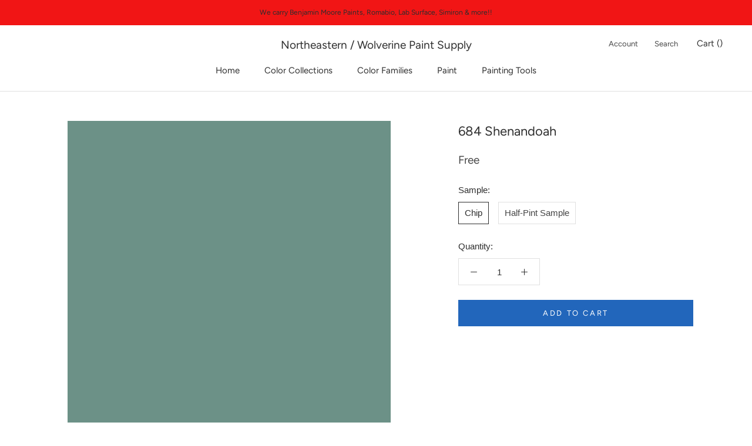

--- FILE ---
content_type: text/html; charset=utf-8
request_url: https://shop.wolverinepaintsupply.com/collections/bmc?page=3&view=colors
body_size: 5799
content:

{

  "colors" : [
    
      {"handle": "502-grasslands", "title": "502 Grasslands", "featured_image": "products/AFB288.png"}
    ,
      {"handle": "503-fraser-fir", "title": "503 Fraser Fir", "featured_image": "products/9D9E6F.png"}
    ,
      {"handle": "504-nature-s-reflection", "title": "504 Nature's Reflection", "featured_image": "products/8A885D.png"}
    ,
      {"handle": "505-hint-of-mint", "title": "505 Hint of Mint", "featured_image": "products/D9DCCC.png"}
    ,
      {"handle": "506-silver-sage", "title": "506 Silver Sage", "featured_image": "products/D2D4C4.png"}
    ,
      {"handle": "507-grecian-green", "title": "507 Grecian Green", "featured_image": "products/C3C7B1.png"}
    ,
      {"handle": "508-tree-moss", "title": "508 Tree Moss", "featured_image": "products/B8B8A1.png"}
    ,
      {"handle": "509-cypress-green", "title": "509 Cypress Green", "featured_image": "products/A3A187.png"}
    ,
      {"handle": "510-springfield-sage", "title": "510 Springfield Sage", "featured_image": "products/858367.png"}
    ,
      {"handle": "511-pine-grove", "title": "511 Pine Grove", "featured_image": "products/7D765A.png"}
    ,
      {"handle": "512-light-breeze", "title": "512 Light Breeze", "featured_image": "products/E6E1CB.png"}
    ,
      {"handle": "513-limestone", "title": "513 Limestone", "featured_image": "products/DED7BE.png"}
    ,
      {"handle": "514-flowering-herbs", "title": "514 Flowering Herbs", "featured_image": "products/CEC7AA.png"}
    ,
      {"handle": "515-baby-turtle", "title": "515 Baby Turtle", "featured_image": "products/B4A985.png"}
    ,
      {"handle": "516-ivy-league", "title": "516 Ivy League", "featured_image": "products/988B65.png"}
    ,
      {"handle": "517-greenbrook", "title": "517 Greenbrook", "featured_image": "products/7B7251.png"}
    ,
      {"handle": "518-sterling-forest", "title": "518 Sterling Forest", "featured_image": "products/6D684E.png"}
    ,
      {"handle": "519-olivetint", "title": "519 Olivetint", "featured_image": "products/EBEAD6.png"}
    ,
      {"handle": "520-spring-bud", "title": "520 Spring Bud", "featured_image": "products/E1E2CB.png"}
    ,
      {"handle": "521-nantucket-breeze", "title": "521 Nantucket Breeze", "featured_image": "products/DBD8BC.png"}
    ,
      {"handle": "522-dried-parsley", "title": "522 Dried Parsley", "featured_image": "products/CBC8A3.png"}
    ,
      {"handle": "523-ivy-lane", "title": "523 Ivy Lane", "featured_image": "products/B4B085.png"}
    ,
      {"handle": "524-hiking-path", "title": "524 Hiking Path", "featured_image": "products/9E9668.png"}
    ,
      {"handle": "525-savannah-shade", "title": "525 Savannah Shade", "featured_image": "products/918659.png"}
    ,
      {"handle": "526-chameleon", "title": "526 Chameleon", "featured_image": "products/E0E2BE.png"}
    ,
      {"handle": "527-warren-acres", "title": "527 Warren Acres", "featured_image": "products/D7DAAD.png"}
    ,
      {"handle": "528-folk-art", "title": "528 Folk Art", "featured_image": "products/D1D2A1.png"}
    ,
      {"handle": "529-sweet-daphne", "title": "529 Sweet Daphne", "featured_image": "products/C0C286.png"}
    ,
      {"handle": "530-medieval-times", "title": "530 Medieval Times", "featured_image": "products/A1A464.png"}
    ,
      {"handle": "531-ponderosa-pine", "title": "531 Ponderosa Pine", "featured_image": "products/9C9A62.png"}
    ,
      {"handle": "532-winding-vines", "title": "532 Winding Vines", "featured_image": "products/908D55.png"}
    ,
      {"handle": "533-calming-aloe", "title": "533 Calming Aloe", "featured_image": "products/E8ECD2.png"}
    ,
      {"handle": "534-crisp-green", "title": "534 Crisp Green", "featured_image": "products/E0E9CA.png"}
    ,
      {"handle": "535-soothing-green", "title": "535 Soothing Green", "featured_image": "products/D3DEBA.png"}
    ,
      {"handle": "536-sienna-laurel", "title": "536 Sienna Laurel", "featured_image": "products/CBD6A9.png"}
    ,
      {"handle": "537-shades-of-spring", "title": "537 Shades of Spring", "featured_image": "products/BCC58D.png"}
    ,
      {"handle": "538-vienna-green", "title": "538 Vienna Green", "featured_image": "products/A6B376.png"}
    ,
      {"handle": "539-sycamore-tree", "title": "539 Sycamore Tree", "featured_image": "products/8C965A.png"}
    ,
      {"handle": "540-country-green", "title": "540 Country Green", "featured_image": "products/D7E4C1.png"}
    ,
      {"handle": "541-veranda-view", "title": "541 Veranda View", "featured_image": "products/CFDEB5.png"}
    ,
      {"handle": "542-corn-stalk", "title": "542 Corn Stalk", "featured_image": "products/BACDA0.png"}
    ,
      {"handle": "543-woodland-hills-green", "title": "543 Woodland Hills Green", "featured_image": "products/A6BA80.png"}
    ,
      {"handle": "544-kiwi", "title": "544 Kiwi", "featured_image": "products/95AD6D.png"}
    ,
      {"handle": "545-buckingham-gardens", "title": "545 Buckingham Gardens", "featured_image": "products/89A068.png"}
    ,
      {"handle": "546-courtyard-green", "title": "546 Courtyard Green", "featured_image": "products/6E8454.png"}
    ,
      {"handle": "547-mint-julep", "title": "547 Mint Julep", "featured_image": "products/E0EFD2.png"}
    ,
      {"handle": "548-pastel-green", "title": "548 Pastel Green", "featured_image": "products/C9E6C0.png"}
    ,
      {"handle": "549-honeydew", "title": "549 Honeydew", "featured_image": "products/BFE0B8.png"}
    ,
      {"handle": "550-paradise-hills-green", "title": "550 Paradise Hills Green", "featured_image": "products/A2D292.png"}
    ,
      {"handle": "551-exotic-bloom", "title": "551 Exotic Bloom", "featured_image": "products/95C884.png"}
    ,
      {"handle": "552-pleasant-grove", "title": "552 Pleasant Grove", "featured_image": "products/72A556.png"}
    ,
      {"handle": "553-richmond-green", "title": "553 Richmond Green", "featured_image": "products/5F9253.png"}
    ,
      {"handle": "554-easter-hunt", "title": "554 Easter Hunt", "featured_image": "products/DDF0CB.png"}
    ,
      {"handle": "555-o-reilly-green", "title": "555 O'Reilly Green", "featured_image": "products/CEEBB9.png"}
    ,
      {"handle": "556-sounds-of-nature", "title": "556 Sounds of Nature", "featured_image": "products/B7E3A0.png"}
    ,
      {"handle": "557-leprechaun-green", "title": "557 Leprechaun Green", "featured_image": "products/A3D984.png"}
    ,
      {"handle": "558-killala-green", "title": "558 Killala Green", "featured_image": "products/84CB6B.png"}
    ,
      {"handle": "559-paradise-valley", "title": "559 Paradise Valley", "featured_image": "products/67B458.png"}
    ,
      {"handle": "560-sullivan-green", "title": "560 Sullivan Green", "featured_image": "products/51A448.png"}
    ,
      {"handle": "561-pistachio", "title": "561 Pistachio", "featured_image": "products/C9E2C5.png"}
    ,
      {"handle": "562-cucumber-salad", "title": "562 Cucumber Salad", "featured_image": "products/C0DEBF.png"}
    ,
      {"handle": "563-douglas-fern", "title": "563 Douglas Fern", "featured_image": "products/AAD0AC.png"}
    ,
      {"handle": "564-gumdrop", "title": "564 Gumdrop", "featured_image": "products/8DBA8E.png"}
    ,
      {"handle": "565-aurora-borealis", "title": "565 Aurora Borealis", "featured_image": "products/7AAC7A.png"}
    ,
      {"handle": "566-bunker-hill-green", "title": "566 Bunker Hill Green", "featured_image": "products/5A8E5E.png"}
    ,
      {"handle": "567-balsam", "title": "567 Balsam", "featured_image": "products/4D7256.png"}
    ,
      {"handle": "568-parkside-dunes", "title": "568 Parkside Dunes", "featured_image": "products/D3EDD1.png"}
    ,
      {"handle": "569-nottingham-green", "title": "569 Nottingham Green", "featured_image": "products/C5E9C8.png"}
    ,
      {"handle": "570-grassy-meadows", "title": "570 Grassy Meadows", "featured_image": "products/B2E1B9.png"}
    ,
      {"handle": "571-lotus-flower", "title": "571 Lotus Flower", "featured_image": "products/A9DEB3.png"}
    ,
      {"handle": "572-branch-brook-green", "title": "572 Branch Brook Green", "featured_image": "products/88C58E.png"}
    ,
      {"handle": "573-four-leaf-clover", "title": "573 Four Leaf Clover", "featured_image": "products/67B273.png"}
    ,
      {"handle": "574-once-upon-a-time", "title": "574 Once Upon a Time", "featured_image": "products/288F50.png"}
    ,
      {"handle": "575-tropical-paradise", "title": "575 Tropical Paradise", "featured_image": "products/BBECD6.png"}
    ,
      {"handle": "576-bahama-waters", "title": "576 Bahama Waters", "featured_image": "products/ABE6CD.png"}
    ,
      {"handle": "577-mermaid-s-tale", "title": "577 Mermaid's Tale", "featured_image": "products/A1DFC5.png"}
    ,
      {"handle": "578-florida-keys", "title": "578 Florida Keys", "featured_image": "products/86D2B2.png"}
    ,
      {"handle": "579-cliffside-park", "title": "579 Cliffside Park", "featured_image": "products/75C8A2.png"}
    ,
      {"handle": "580-arlington-green", "title": "580 Arlington Green", "featured_image": "products/5AB990.png"}
    ,
      {"handle": "581-floradale-isle", "title": "581 Floradale Isle", "featured_image": "products/31976B.png"}
    ,
      {"handle": "582-cool-mint", "title": "582 Cool Mint", "featured_image": "products/D7EFE2.png"}
    ,
      {"handle": "583-mountainview", "title": "583 Mountainview", "featured_image": "products/C7E9D8.png"}
    ,
      {"handle": "584-st-john-s-bay", "title": "584 St. John's Bay", "featured_image": "products/B5E2CE.png"}
    ,
      {"handle": "585-lady-liberty", "title": "585 Lady Liberty", "featured_image": "products/95D1B6.png"}
    ,
      {"handle": "586-northern-lights", "title": "586 Northern Lights", "featured_image": "products/78BE9C.png"}
    ,
      {"handle": "587-scotch-plains-green", "title": "587 Scotch Plains Green", "featured_image": "products/51A07A.png"}
    ,
      {"handle": "588-luck-of-the-irish", "title": "588 Luck of the Irish", "featured_image": "products/46926D.png"}
    ,
      {"handle": "589-gentle-breeze", "title": "589 Gentle Breeze", "featured_image": "products/B1E7D4.png"}
    ,
      {"handle": "590-celadon", "title": "590 Celadon", "featured_image": "products/A1DFCB.png"}
    ,
      {"handle": "591-spring-fresh", "title": "591 Spring Fresh", "featured_image": "products/89D6BD.png"}
    ,
      {"handle": "592-rosamilia-green", "title": "592 Rosamilia Green", "featured_image": "products/66BFA0.png"}
    ,
      {"handle": "593-island-getaway", "title": "593 Island Getaway", "featured_image": "products/3BA681.png"}
    ,
      {"handle": "594-peridot", "title": "594 Peridot", "featured_image": "products/238966.png"}
    ,
      {"handle": "595-deep-jungle", "title": "595 Deep Jungle", "featured_image": "products/306A57.png"}
    ,
      {"handle": "596-spearmint-ice", "title": "596 Spearmint Ice", "featured_image": "products/D4ECDE.png"}
    ,
      {"handle": "597-quartz-stone", "title": "597 Quartz Stone", "featured_image": "products/CBE9DE.png"}
    ,
      {"handle": "598-surf-n-turf", "title": "598 Surf 'n Turf", "featured_image": "products/B1DECF.png"}
    ,
      {"handle": "599-brookdale-gardens", "title": "599 Brookdale Gardens", "featured_image": "products/86C6B2.png"}
    ,
      {"handle": "600-medici-malachite", "title": "600 Medici Malachite", "featured_image": "products/63A791.png"}
    ,
      {"handle": "601-juniper-green", "title": "601 Juniper Green", "featured_image": "products/458A74.png"}
    ,
      {"handle": "602-gondola-ride", "title": "602 Gondola Ride", "featured_image": "products/375C4F.png"}
    ,
      {"handle": "603-spring-breeze", "title": "603 Spring Breeze", "featured_image": "products/C8ECDF.png"}
    ,
      {"handle": "604-biscayne-shore", "title": "604 Biscayne Shore", "featured_image": "products/AFE4D4.png"}
    ,
      {"handle": "605-calming-green", "title": "605 Calming Green", "featured_image": "products/8AD7C5.png"}
    ,
      {"handle": "606-island-paradise", "title": "606 Island Paradise", "featured_image": "products/5BC1A9.png"}
    ,
      {"handle": "607-albuquerque-teal", "title": "607 Albuquerque Teal", "featured_image": "products/21A68C.png"}
    ,
      {"handle": "608-erin-green", "title": "608 Erin Green", "featured_image": "products/00917A.png"}
    ,
      {"handle": "609-lucky-shamrock", "title": "609 Lucky Shamrock", "featured_image": "products/2A806C.png"}
    ,
      {"handle": "610-antigua-aqua", "title": "610 Antigua Aqua", "featured_image": "products/C7ECDD.png"}
    ,
      {"handle": "611-springtime-green", "title": "611 Springtime Green", "featured_image": "products/AFE9D5.png"}
    ,
      {"handle": "612-hills-of-ireland", "title": "612 Hills of Ireland", "featured_image": "products/9FE3CE.png"}
    ,
      {"handle": "613-fresh-green", "title": "613 Fresh Green", "featured_image": "products/83DDC5.png"}
    ,
      {"handle": "614-st-patty-s-day", "title": "614 St. Patty's Day", "featured_image": "products/50C9AC.png"}
    ,
      {"handle": "615-mayan-green", "title": "615 Mayan Green", "featured_image": "products/00B998.png"}
    ,
      {"handle": "616-garden-view", "title": "616 Garden View", "featured_image": "products/009A7B.png"}
    ,
      {"handle": "617-lido-green", "title": "617 Lido Green", "featured_image": "products/D3E9DC.png"}
    ,
      {"handle": "618-robin-s-nest", "title": "618 Robin's Nest", "featured_image": "products/C0E0D5.png"}
    ,
      {"handle": "619-copper-patina", "title": "619 Copper Patina", "featured_image": "products/AFD7CB.png"}
    ,
      {"handle": "620-key-largo-green", "title": "620 Key Largo Green", "featured_image": "products/97CBBB.png"}
    ,
      {"handle": "621-eucalyptus", "title": "621 Eucalyptus", "featured_image": "products/7EBBA6.png"}
    ,
      {"handle": "622-alpine-trail", "title": "622 Alpine Trail", "featured_image": "products/599E84.png"}
    ,
      {"handle": "623-deep-sea", "title": "623 Deep Sea", "featured_image": "products/367262.png"}
    ,
      {"handle": "624-bath-salts", "title": "624 Bath Salts", "featured_image": "products/DAEADD.png"}
    ,
      {"handle": "625-feather-green", "title": "625 Feather Green", "featured_image": "products/C7DDCD.png"}
    ,
      {"handle": "626-etched-glass", "title": "626 Etched Glass", "featured_image": "products/B1CFBA.png"}
    ,
      {"handle": "627-spring-break", "title": "627 Spring Break", "featured_image": "products/9CBEA6.png"}
    ,
      {"handle": "628-winchester-sage", "title": "628 Winchester Sage", "featured_image": "products/81A488.png"}
    ,
      {"handle": "629-weeping-willow", "title": "629 Weeping Willow", "featured_image": "products/638469.png"}
    ,
      {"handle": "630-martha-s-vineyard", "title": "630 Martha's Vineyard", "featured_image": "products/4D634E.png"}
    ,
      {"handle": "631-aberdeen-green", "title": "631 Aberdeen Green", "featured_image": "products/C3D8CC.png"}
    ,
      {"handle": "632-bridal-bouquet", "title": "632 Bridal Bouquet", "featured_image": "products/AFCBBD.png"}
    ,
      {"handle": "633-appalachian-trail", "title": "633 Appalachian Trail", "featured_image": "products/A1BEAF.png"}
    ,
      {"handle": "634-forest-valley-green", "title": "634 Forest Valley Green", "featured_image": "products/8AAB98.png"}
    ,
      {"handle": "635-parsley-snips", "title": "635 Parsley Snips", "featured_image": "products/75957D.png"}
    ,
      {"handle": "636-willow-grove", "title": "636 Willow Grove", "featured_image": "products/64806C.png"}
    ,
      {"handle": "637-gothic-green", "title": "637 Gothic Green", "featured_image": "products/56705F.png"}
    ,
      {"handle": "638-pure-essence", "title": "638 Pure Essence", "featured_image": "products/C4DDCB.png"}
    ,
      {"handle": "639-let-it-rain", "title": "639 Let It Rain", "featured_image": "products/B4D1C1.png"}
    ,
      {"handle": "640-dreamcatcher", "title": "640 Dreamcatcher", "featured_image": "products/9CC1B2.png"}
    ,
      {"handle": "641-everglades", "title": "641 Everglades", "featured_image": "products/83AC9D.png"}
    ,
      {"handle": "642-palm-trees", "title": "642 Palm Trees", "featured_image": "products/588977.png"}
    ,
      {"handle": "643-steamed-spinach", "title": "643 Steamed Spinach", "featured_image": "products/407465.png"}
    ,
      {"handle": "644-garden-cucumber", "title": "644 Garden Cucumber", "featured_image": "products/3E5C53.png"}
    ,
      {"handle": "645-outer-sphere", "title": "645 Outer Sphere", "featured_image": "products/CAE9DB.png"}
    ,
      {"handle": "646-hannity-green", "title": "646 Hannity Green", "featured_image": "products/BCE3D7.png"}
    ,
      {"handle": "647-fun-n-games", "title": "647 Fun 'n Games", "featured_image": "products/96CEC0.png"}
    ,
      {"handle": "648-kokopelli-teal", "title": "648 Kokopelli Teal", "featured_image": "products/6AB7A7.png"}
    ,
      {"handle": "649-captivating-teal", "title": "649 Captivating Teal", "featured_image": "products/56A392.png"}
    ,
      {"handle": "650-highlands-green", "title": "650 Highlands Green", "featured_image": "products/3B7E6F.png"}
    ,
      {"handle": "651-brazilian-rainforest", "title": "651 Brazilian Rainforest", "featured_image": "products/336155.png"}
    ,
      {"handle": "652-caribbean-breeze", "title": "652 Caribbean Breeze", "featured_image": "products/CDF0E4.png"}
    ,
      {"handle": "653-seagrove", "title": "653 Seagrove", "featured_image": "products/B7EAE1.png"}
    ,
      {"handle": "654-harbor-side-teal", "title": "654 Harbor Side Teal", "featured_image": "products/A2E4D8.png"}
    ,
      {"handle": "655-coastal-paradise", "title": "655 Coastal Paradise", "featured_image": "products/79D5CA.png"}
    ,
      {"handle": "656-miami-teal", "title": "656 Miami Teal", "featured_image": "products/4FC2B1.png"}
    ,
      {"handle": "657-sea-of-green", "title": "657 Sea of Green", "featured_image": "products/1DB6A4.png"}
    ,
      {"handle": "658-neptune-green", "title": "658 Neptune Green", "featured_image": "products/009181.png"}
    ,
      {"handle": "659-water-drops", "title": "659 Water Drops", "featured_image": "products/C2E7DD.png"}
    ,
      {"handle": "660-oceanfront", "title": "660 Oceanfront", "featured_image": "products/ADE1DA.png"}
    ,
      {"handle": "661-caribbean-cool", "title": "661 Caribbean Cool", "featured_image": "products/87D5D1.png"}
    ,
      {"handle": "662-mexicali-turquoise", "title": "662 Mexicali Turquoise", "featured_image": "products/78CECC.png"}
    ,
      {"handle": "663-teal-tone", "title": "663 Teal Tone", "featured_image": "products/43BBB6.png"}
    ,
      {"handle": "664-poseidon", "title": "664 Poseidon", "featured_image": "products/00A6A1.png"}
    ,
      {"handle": "665-gulf-shores", "title": "665 Gulf Shores", "featured_image": "products/008C87.png"}
    ,
      {"handle": "666-at-sea", "title": "666 At Sea", "featured_image": "products/C4E3DB.png"}
    ,
      {"handle": "667-maritime-blue", "title": "667 Maritime Blue", "featured_image": "products/B2DDD6.png"}
    ,
      {"handle": "668-lake-victoria", "title": "668 Lake Victoria", "featured_image": "products/9CD1CD.png"}
    ,
      {"handle": "669-oceanic-teal", "title": "669 Oceanic Teal", "featured_image": "products/87C5C2.png"}
    ,
      {"handle": "670-gulf-stream", "title": "670 Gulf Stream", "featured_image": "products/68B1AD.png"}
    ,
      {"handle": "671-soft-spruce", "title": "671 Soft Spruce", "featured_image": "products/3F9793.png"}
    ,
      {"handle": "672-intercoastal-green", "title": "672 Intercoastal Green", "featured_image": "products/2E7572.png"}
    ,
      {"handle": "673-iced-green", "title": "673 Iced Green", "featured_image": "products/C6DEDA.png"}
    ,
      {"handle": "674-spring-sky", "title": "674 Spring Sky", "featured_image": "products/B7D6D3.png"}
    ,
      {"handle": "675-thunderbird", "title": "675 Thunderbird", "featured_image": "products/A6CBC9.png"}
    ,
      {"handle": "676-spirit-in-the-sky", "title": "676 Spirit in the Sky", "featured_image": "products/8FBCBA.png"}
    ,
      {"handle": "677-azure-water", "title": "677 Azure Water", "featured_image": "products/689B99.png"}
    ,
      {"handle": "678-pacific-rim", "title": "678 Pacific Rim", "featured_image": "products/517B77.png"}
    ,
      {"handle": "679-olympus-green", "title": "679 Olympus Green", "featured_image": "products/3D585B.png"}
    ,
      {"handle": "680-opal-essence", "title": "680 Opal Essence", "featured_image": "products/D8E7DE.png"}
    ,
      {"handle": "681-green-wave", "title": "681 Green Wave", "featured_image": "products/C2DAD3.png"}
    ,
      {"handle": "682-warm-springs", "title": "682 Warm Springs", "featured_image": "products/ABC8C0.png"}
    ,
      {"handle": "683-st-lucia-teal", "title": "683 St. Lucia Teal", "featured_image": "products/94B8AF.png"}
    ,
      {"handle": "684-shenandoah", "title": "684 Shenandoah", "featured_image": "products/6C9187.png"}
    ,
      {"handle": "685-verdigris", "title": "685 Verdigris", "featured_image": "products/55756C.png"}
    ,
      {"handle": "686-crisp-romaine", "title": "686 Crisp Romaine", "featured_image": "products/445851.png"}
    ,
      {"handle": "687-annapolis-green", "title": "687 Annapolis Green", "featured_image": "products/C1D2CE.png"}
    ,
      {"handle": "688-seacliff-heights", "title": "688 Seacliff Heights", "featured_image": "products/BACDC8.png"}
    ,
      {"handle": "689-rhine-river", "title": "689 Rhine River", "featured_image": "products/A4BBB6_ac2f76d0-878b-4efd-8896-3bc0ef4a0dfd.png"}
    ,
      {"handle": "690-grenada-villa", "title": "690 Grenada Villa", "featured_image": "products/8AA39C.png"}
    ,
      {"handle": "691-dartsmouth-green", "title": "691 Dartsmouth Green", "featured_image": "products/748E88_1fb00fc2-c4f3-4803-96cf-1e70c1ddc465.png"}
    ,
      {"handle": "692-jack-pine", "title": "692 Jack Pine", "featured_image": "products/5A7169_5bdf5323-8f84-4048-8dd8-d2255c8828e3.png"}
    ,
      {"handle": "693-under-the-sea", "title": "693 Under the Sea", "featured_image": "products/486055.png"}
    ,
      {"handle": "694-colony-green", "title": "694 Colony Green", "featured_image": "products/CCD9CF.png"}
    ,
      {"handle": "695-turquoise-mist", "title": "695 Turquoise Mist", "featured_image": "products/C2D1C6.png"}
    ,
      {"handle": "696-pleasant-valley", "title": "696 Pleasant Valley", "featured_image": "products/B1C1B5.png"}
    ,
      {"handle": "697-scenic-drive", "title": "697 Scenic Drive", "featured_image": "products/9CAC9E.png"}
    ,
      {"handle": "698-grenadier-pond", "title": "698 Grenadier Pond", "featured_image": "products/90A393.png"}
    ,
      {"handle": "699-garden-oasis", "title": "699 Garden Oasis", "featured_image": "products/7D8D81.png"}
    ,
      {"handle": "700-enchanted-forest", "title": "700 Enchanted Forest", "featured_image": "products/606E63.png"}
    ,
      {"handle": "701-swept-away", "title": "701 Swept Away", "featured_image": "products/C7D6CD.png"}
    ,
      {"handle": "702-bali", "title": "702 Bali", "featured_image": "products/BDCEC5.png"}
    ,
      {"handle": "703-catalina-blue", "title": "703 Catalina Blue", "featured_image": "products/AABEB4.png"}
    ,
      {"handle": "704-del-mar-blue", "title": "704 Del Mar Blue", "featured_image": "products/93A9A0.png"}
    ,
      {"handle": "705-sioux-falls", "title": "705 Sioux Falls", "featured_image": "products/7F958E.png"}
    ,
      {"handle": "706-cedar-mountains", "title": "706 Cedar Mountains", "featured_image": "products/71887F.png"}
    ,
      {"handle": "707-calico-blue", "title": "707 Calico Blue", "featured_image": "products/4A5950.png"}
    ,
      {"handle": "708-white-rain", "title": "708 White Rain", "featured_image": "products/C8D8D1.png"}
    ,
      {"handle": "709-heavenly-blue", "title": "709 Heavenly Blue", "featured_image": "products/B7CCC7.png"}
    ,
      {"handle": "710-kensington-green", "title": "710 Kensington Green", "featured_image": "products/9AB9B5.png"}
    ,
      {"handle": "711-boca-raton-blue", "title": "711 Boca Raton Blue", "featured_image": "products/82A3A3.png"}
    ,
      {"handle": "712-fort-pierce-green", "title": "712 Fort Pierce Green", "featured_image": "products/6F8F8E.png"}
    ,
      {"handle": "713-polished-slate", "title": "713 Polished Slate", "featured_image": "products/4E6C6B.png"}
    ,
      {"handle": "714-hidden-falls", "title": "714 Hidden Falls", "featured_image": "products/415451.png"}
    ,
      {"handle": "715-in-your-eyes", "title": "715 In Your Eyes", "featured_image": "products/DAE5E2.png"}
    ,
      {"handle": "716-fantasy-blue", "title": "716 Fantasy Blue", "featured_image": "products/C2D5D6.png"}
    ,
      {"handle": "717-paradiso", "title": "717 Paradiso", "featured_image": "products/A9C3C6.png"}
    ,
      {"handle": "718-ocean-city-blue", "title": "718 Ocean City Blue", "featured_image": "products/97B2B7.png"}
    ,
      {"handle": "719-hemlock", "title": "719 Hemlock", "featured_image": "products/75959A.png"}
    ,
      {"handle": "720-bella-blue", "title": "720 Bella Blue", "featured_image": "products/54747C.png"}
    ,
      {"handle": "721-vanderberg-blue", "title": "721 Vanderberg Blue", "featured_image": "products/465A5D.png"}
    ,
      {"handle": "722-dolphin-s-cove", "title": "722 Dolphin's Cove", "featured_image": "products/BCDDDD.png"}
    ,
      {"handle": "723-spring-rain", "title": "723 Spring Rain", "featured_image": "products/ACD3D7.png"}
    ,
      {"handle": "724-peacock-feathers", "title": "724 Peacock Feathers", "featured_image": "products/88BDC8.png"}
    ,
      {"handle": "725-seaside-resort", "title": "725 Seaside Resort", "featured_image": "products/6FAAB4.png"}
    ,
      {"handle": "726-rendezvous-bay", "title": "726 Rendezvous Bay", "featured_image": "products/50939D.png"}
    ,
      {"handle": "727-calypso-blue", "title": "727 Calypso Blue", "featured_image": "products/397A85.png"}
    ,
      {"handle": "728-bermuda-turquoise", "title": "728 Bermuda Turquoise", "featured_image": "products/285E6B.png"}
    ,
      {"handle": "729-jack-frost", "title": "729 Jack Frost", "featured_image": "products/C1E7E5.png"}
    ,
      {"handle": "730-san-clemente-teal", "title": "730 San Clemente Teal", "featured_image": "products/AAE0DF.png"}
    ,
      {"handle": "731-surf-city", "title": "731 Surf City", "featured_image": "products/87D1D2.png"}
    ,
      {"handle": "732-burbank-blue", "title": "732 Burbank Blue", "featured_image": "products/68C1C3.png"}
    ,
      {"handle": "733-palm-coast-teal", "title": "733 Palm Coast Teal", "featured_image": "products/3AA9A9.png"}
    ,
      {"handle": "734-tropical-teal", "title": "734 Tropical Teal", "featured_image": "products/00898A.png"}
    ,
      {"handle": "735-deep-sea-green", "title": "735 Deep Sea Green", "featured_image": "products/255456.png"}
    ,
      {"handle": "736-blue-diamond", "title": "736 Blue Diamond", "featured_image": "products/B6E2E1.png"}
    ,
      {"handle": "737-sonoma-skies", "title": "737 Sonoma Skies", "featured_image": "products/A1D9DB.png"}
    ,
      {"handle": "738-clearlake", "title": "738 Clearlake", "featured_image": "products/88CDD1.png"}
    ,
      {"handle": "739-un-teal-we-meet-again", "title": "739 Un-Teal We Meet Again", "featured_image": "products/7BC7CB.png"}
    ,
      {"handle": "740-harbor-side-blue", "title": "740 Harbor Side Blue", "featured_image": "products/5CB5B9.png"}
    ,
      {"handle": "741-san-jose-blue", "title": "741 San Jose Blue", "featured_image": "products/2C9BA1.png"}
    ,
      {"handle": "742-largo-teal", "title": "742 Largo Teal", "featured_image": "products/23777B.png"}
    ,
      {"handle": "743-picture-perfect", "title": "743 Picture Perfect", "featured_image": "products/B9DCE1.png"}
    ,
      {"handle": "744-indigo", "title": "744 Indigo", "featured_image": "products/A1CFD7.png"}
    ,
      {"handle": "745-blue-rapids", "title": "745 Blue Rapids", "featured_image": "products/95C8D2.png"}
    ,
      {"handle": "746-heavenly-peace", "title": "746 Heavenly Peace", "featured_image": "products/86BECB.png"}
    ,
      {"handle": "747-bayville-blue", "title": "747 Bayville Blue", "featured_image": "products/71AEBB.png"}
    ,
      {"handle": "748-blue-toile", "title": "748 Blue Toile", "featured_image": "products/5598A9.png"}
    ,
      {"handle": "749-bainbridge-blue", "title": "749 Bainbridge Blue", "featured_image": "products/33677B.png"}
    ,
      {"handle": "750-seabrook", "title": "750 Seabrook", "featured_image": "products/B7DFE2.png"}
    ,
      {"handle": "751-sea-isle", "title": "751 Sea Isle", "featured_image": "products/A5D7DC.png"}
    
  ],
  "nextpage" : "/collections/bmc?page=4&view=colors"

}